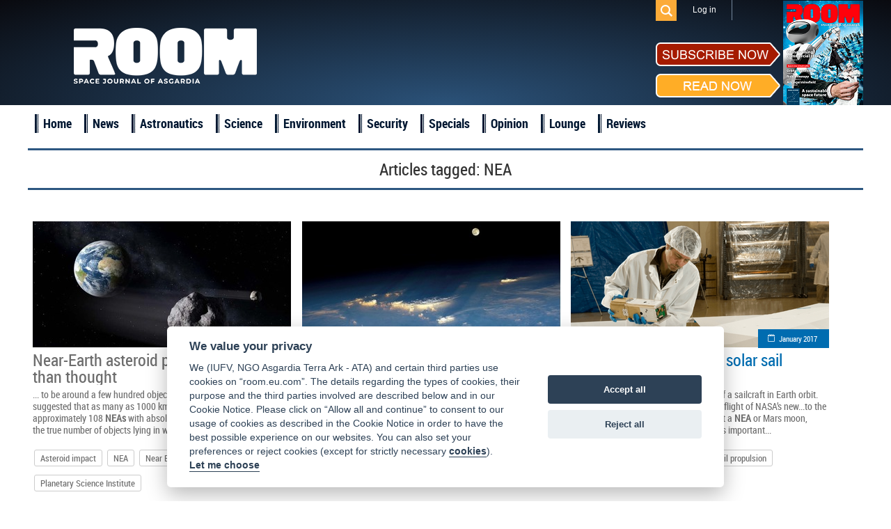

--- FILE ---
content_type: text/html; charset=UTF-8
request_url: https://room.eu.com/tag/NEA
body_size: 5387
content:
<!DOCTYPE html>
<html lang="en-US">
<head>
	<meta charset="UTF-8">
	<meta name="viewport" content="width=device-width, initial-scale=1">
	<meta name="csrf-param" content="_csrf">
    <meta name="csrf-token" content="cEVBbFVUTnURHTE0BR0sWDNycyIZZnkHKhMwKhRkHD8mPQcqIBMdMw==">
	<title>NEA - ROOM Space Journal</title>
	<meta name="description" content="Read articles and the latest news about NEA">

	<meta property="fb:app_id" content="1565168923714555" />
	<!--Open Graph-->
	<meta property="og:title" content="NEA - ROOM Space Journal" />
	<meta property="og:type" content="" />
	<meta property="og:url" content="https://room.eu.com/" />
	<meta property="og:image" content="https://room.eu.com" />
    <meta property="og:image:secure_url" content="https://room.eu.com" />
	<meta property="og:description" content="Read articles and the latest news about NEA" />
	<meta property="og:site_name" content="" />

    <meta name="twitter:card" content="summary">
    <meta name="twitter:title" content="NEA - ROOM Space Journal">
    <meta name="twitter:site" content="@Room__Space">
    <meta name="twitter:description" content="Read articles and the latest news about NEA">
    <meta name="twitter:image" content="https://room.eu.com">

	<meta name="viewport" content="width=device-width, initial-scale=1">

    <link rel="apple-touch-icon" sizes="57x57" href="/apple-icon-57x57.png">
    <link rel="apple-touch-icon" sizes="60x60" href="/apple-icon-60x60.png">
    <link rel="apple-touch-icon" sizes="72x72" href="/apple-icon-72x72.png">
    <link rel="apple-touch-icon" sizes="76x76" href="/apple-icon-76x76.png">
    <link rel="apple-touch-icon" sizes="114x114" href="/apple-icon-114x114.png">
    <link rel="apple-touch-icon" sizes="120x120" href="/apple-icon-120x120.png">
    <link rel="apple-touch-icon" sizes="144x144" href="/apple-icon-144x144.png">
    <link rel="apple-touch-icon" sizes="152x152" href="/apple-icon-152x152.png">
    <link rel="apple-touch-icon" sizes="180x180" href="/apple-icon-180x180.png">
    <link rel="icon" type="image/png" sizes="192x192"  href="/android-icon-192x192.png">
    <link rel="icon" type="image/png" sizes="32x32" href="/favicon-32x32.png">
    <link rel="icon" type="image/png" sizes="96x96" href="/favicon-96x96.png">
    <link rel="icon" type="image/png" sizes="16x16" href="/favicon-16x16.png">
    <link rel="shortcut icon" type="image/x-icon"  sizes="16x16" href="/favicon.ico">
    <link rel="manifest" href="/manifest.json">
    <meta name="msapplication-TileColor" content="#ffffff">
    <meta name="msapplication-TileImage" content="/ms-icon-144x144.png">
    <meta name="theme-color" content="#ffffff">

	
	
	<link href="/assets/css/all-47fe02577ab114329703ba786a75059d.css?v=1677776606" rel="stylesheet">
<script src="/assets/js/all-8699e79a62b9370276cc641da8a7dcd4.js?v=1677776604"></script></head>
<body>

	<script src="//platform.linkedin.com/in.js" type="text/javascript"> lang: en_US</script>

<div id="fb-root"></div>
<script>
	window.fbAsyncInit = function() {
		FB.init({
			appId      : '1565168923714555',
			xfbml      : true,
			version    : 'v2.2'
		});
	};

	(function(d, s, id){
		var js, fjs = d.getElementsByTagName(s)[0];
		if (d.getElementById(id)) {return;}
		js = d.createElement(s); js.id = id;
		js.src = "//connect.facebook.net/en_US/sdk.js";
		fjs.parentNode.insertBefore(js, fjs);
	}(document, 'script', 'facebook-jssdk'));
</script>
<div class="header">
	<header class="header-menu">
		<div class="top_menu">
			<div class="wrapper">
				<ul class="mobiles mobile">
					<li class="logo_mobile"><a href="/"></a></li>
					<li class="subscribe_mobile">
						<a href="/subscribe">Subscribe</a>
					</li>
					<li class="menu_trigger_mobile"><span class="mobile menu_trigger""></span></li>
											<li class="login_mobile"><a href="/user/login"><span class="mobile menu_login"></span></a></li>
										<li class="search_mobile">
						<div id="sb-search" class="sb-search">
							<form role="search" method="get" class="search_form" action="/search">
								<input class="sb-search-input" placeholder="Search" type="search" value="" name="q" id="search">
								<input class="sb-search-submit" type="submit" value="">
								<span class="sb-icon-search"></span>
							</form>
						</div>
					</li>
				</ul>
				<div class="panel_menu">
					<ul class="mobile">
						    <li  id="menu-id_5"><a href="/news">News</a></li>
                        <li  id="menu-id_1">
                <a href="/category/astronautics">Astronautics</a>
            </li>
                                <li  id="menu-id_8">
                <a href="/category/space-science">Science</a>
            </li>
                                <li  id="menu-id_2">
                <a href="/category/space-environment">Environment</a>
            </li>
                                <li  id="menu-id_3">
                <a href="/category/space-security">Security</a>
            </li>
                                <li  id="menu-id_6">
                <a href="/category/special-reports">Specials</a>
            </li>
                                <li  id="menu-id_7">
                <a href="/category/opinion">Opinion</a>
            </li>
                                <li  id="menu-id_4">
                <a href="/category/space-lounge">Lounge</a>
            </li>
                <li  id="menu-id_9"><a href="/reviews">Reviews</a></li>


					</ul>
					<ul class="mobile">
                        <li class="checkout"><a href="/subscribe/quick-checkout">Quick subscription</a></li>
						<li><a href="/board">Board</a></li>
						<li><a href="/team">Team</a></li>
						<li><a href="/advertising">Advertising</a></li>
						<li><a href="/contributors">Contributors</a></li>
						<li><a href="/community">Industry</a></li>
						<li><a href="/foreword">Foreword</a></li>
						<li><a href="/partners">Partners</a></li>
					</ul>
					<ul class="right">
												<li class="search_des_ico">
							<div class="sb-search" id="sb-search-desctop_menu">
								<form role="search" method="get" class="search_form" action="/search">
									<input class="sb-search-input" placeholder="Search" type="search" value="" name="q" id="search">
									<input class="sb-search-submit" type="submit" value="">
									<span class="sb-icon-search"></span>
								</form>
							</div>
						</li>
													<li class="menu_login login"><a class="login_mobile-login" href="/user/login">Log in</a></li>
												<li class="red notmobile"><a href="/subscribe">Subscribe</a></li>
					</ul>
				</div>
			</div>
		</div>
	</header>
	<header class="header-menu1">
		<div class="top_menu">
			<div class="wrapper">
				<div class="panel_menu">
					<ul class="right">
						<li class="search_des_ico" id="sb-search-desc">
							<div id="sb-search-desctop" class="sb-search">
								<form role="search" method="get" class="search_form" action="/search">
									<input class="sb-search-input" placeholder="Search" type="search" value="" name="q" id="search">
									<input class="sb-search-submit" type="submit" value="">
									<span class="sb-icon-search"></span>
								</form>
							</div>
						</li>
													<li class="menu_login login"><a class="login_mobile-login" href="/user/login">Log in</a></li>
											</ul>
				</div>
			</div>
		</div>
	</header>
	<div class="wrapper">
		<div class="mobile search_des">
			<form role="search" method="get" class="search_form" action="/search">
				<input type="text" placeholder="Search" value="" class="search_input" name="q" />
				<input type="submit" class="search_submit" value="" />
			</form>
		</div>
		<a class="logo" href="/"></a>
		<div class="socialblock">
			<!--<div class="mobile descsub">
				<a href="/subscribe">Subscribe</a>
			</div>-->
			<div class="social">
				<span class="desc"></span>
				<a class="fb" href="https://www.facebook.com/pages/ROOM/139369979571485?ref=profile" target="_blank"></a>
				<a class="in" href="https://www.linkedin.com/company/10425389?trk=tyah&trkInfo=clickedVertical%3Acompany%2CentityType%3AentityHistoryName%2CclickedEntityId%3Acompany_company_company_company_company_10425389%2Cidx%3A0" target="_blank"></a>
				<a class="tw" href="https://twitter.com/Room__Space" target="_blank"></a>
				<div class="subscribe_maket">
					<div class="subscribe_maket-left">
						<div class="subscribe_maket-leftb sub">
							<a href="/subscribe">
								<img src="/images/design/subscribenow.png" alt="">
							</a>
						</div>
						<div class="subscribe_maket-leftb read">
							<a href="/magazines">
								<img src="/images/design/readnow.png" alt="">
							</a>
						</div>
					</div>
					<div class="subscribe_maket-right">
						<div class="banners">
							<a href="https://room.eu.com/magazines" target="_blank"><img src="/images/banners/1632825634_42.png" alt=""></a>						</div>
					</div>
				</div>
			</div>
		</div>
	</div>
</div>
<div class="main_menu">
	<div class="wrapper">
		<ul>
			<li>
				<a href="/">Home</a>
			</li>
			    <li  id="menu-id_5"><a href="/news">News</a></li>
                        <li  id="menu-id_1">
                <a href="/category/astronautics">Astronautics</a>
            </li>
                                <li  id="menu-id_8">
                <a href="/category/space-science">Science</a>
            </li>
                                <li  id="menu-id_2">
                <a href="/category/space-environment">Environment</a>
            </li>
                                <li  id="menu-id_3">
                <a href="/category/space-security">Security</a>
            </li>
                                <li  id="menu-id_6">
                <a href="/category/special-reports">Specials</a>
            </li>
                                <li  id="menu-id_7">
                <a href="/category/opinion">Opinion</a>
            </li>
                                <li  id="menu-id_4">
                <a href="/category/space-lounge">Lounge</a>
            </li>
                <li  id="menu-id_9"><a href="/reviews">Reviews</a></li>


		</ul>
	</div>
</div>
<a id="showHere"></a>

<div class="content mobiles">
    <h2 class="wrapper">
        <div class="header_login"><h1>Articles tagged: <span>NEA</span></h1></div>
                <ul id="w0" class="category_list">
    <li class="item clearfix"></li>
    <li class="block_4 item contains-tag">
        <a class="imgblock" href="/news/near-earth-asteroid-population-smaller-than-thought"><img
                src="/images/contents/news324_s_372x217.jpg" width="372" height="217" border="0"
                alt="Asteroid impact, NEA, Near Earth Asteroid, NEOWISE, Planetary Science Institute"/></a>
        <span class="date"><a href="#">25 April 2016</a></span>
        <a class="title" href="/news/near-earth-asteroid-population-smaller-than-thought">Near-Earth asteroid population smaller than thought</a>

        <p class="entry">... to be around a few hundred objects. Recent models, however, have suggested that as many as 1000 km-sized <b>NEAs</b> and up to approximately 108 <b>NEAs</b> with absolute magnitude H < 28, represents the true number of objects lying in wait to get a closer view...</p>
                    <div>
                <ul class="clearfix">
                                            <li class="tags-list__item"><a class="tags-buttom"
                                                       href="/tag/Asteroid--impact">Asteroid impact</a>
                        </li>
                                            <li class="tags-list__item"><a class="tags-buttom"
                                                       href="/tag/NEA">NEA</a>
                        </li>
                                            <li class="tags-list__item"><a class="tags-buttom"
                                                       href="/tag/Near--Earth--Asteroid">Near Earth Asteroid</a>
                        </li>
                                            <li class="tags-list__item"><a class="tags-buttom"
                                                       href="/tag/NEOWISE">NEOWISE</a>
                        </li>
                                            <li class="tags-list__item"><a class="tags-buttom"
                                                       href="/tag/Planetary--Science--Institute">Planetary Science Institute</a>
                        </li>
                                    </ul>
            </div>
            </li>





    <li class="block_4 item blue">
        <a class="imgblock" href="/article/how-to-build-a-moon-base-cheaply"><img
                src="/images/contents/issue11-how-to-build-a-moon-base-cheaply_s_372x217.jpg" width="372" height="217" border="0"
                alt="asteroids, Moon base, space colonisation"/></a>
        <span class="date"><a href="/category/all?issue=15">June 2017</a></span>
        <a class="title" href="/article/how-to-build-a-moon-base-cheaply">How to build a Moon base cheaply</a>

        <p class="entry">... resources on the Moon. At the same time, it takes a week to get to the Moon and back, whereas visiting an <b>NEA</b> group asteroid takes years. From an investment point of view, due to the possibility of quick equipment depreciation, mining...</p>
                    <div>
                <ul class="clearfix">
                                            <li class="tags-list__item"><a class="tags-buttom"
                                                       href="/tag/asteroids">asteroids</a>
                        </li>
                                            <li class="tags-list__item"><a class="tags-buttom"
                                                       href="/tag/Moon--base">Moon base</a>
                        </li>
                                            <li class="tags-list__item"><a class="tags-buttom"
                                                       href="/tag/space--colonisation">space colonisation</a>
                        </li>
                                    </ul>
            </div>
                            <span class="author1">Authors:</span>
            <span class="author">
                                                            <a href="/contributors/Alexander-Mayboroda">Alexander Mayboroda</a> &nbsp;&nbsp;&nbsp;
                                                    </span>
            </li>





    <li class="block_4 item blue">
        <a class="imgblock" href="/article/new-oceans-beckon-for-solar-sail-technology"><img
                src="/images/contents/issue10-nanosail-d2-was-a-small-satellite-which-was-used-by-nasa-to-study_s_372x217.png" width="372" height="217" border="0"
                alt="fuel, NASA, solar sail, solar sail propulsion"/></a>
        <span class="date"><a href="/category/all?issue=13">January 2017</a></span>
        <a class="title" href="/article/new-oceans-beckon-for-solar-sail-technology">New oceans beckon for solar sail technology</a>

        <p class="entry">...demonstrate deployment and control of a sailcraft in Earth orbit. <b>NEA</b> Scout <b>NEA</b> Scout will fly on the first flight of NASA’s new...to the surface. Before committing a crew to visit a <b>NEA</b> or Mars moon, carrying out precursor robotic missions is important...</p>
                    <div>
                <ul class="clearfix">
                                            <li class="tags-list__item"><a class="tags-buttom"
                                                       href="/tag/fuel">fuel</a>
                        </li>
                                            <li class="tags-list__item"><a class="tags-buttom"
                                                       href="/tag/NASA">NASA</a>
                        </li>
                                            <li class="tags-list__item"><a class="tags-buttom"
                                                       href="/tag/solar--sail">solar sail</a>
                        </li>
                                            <li class="tags-list__item"><a class="tags-buttom"
                                                       href="/tag/solar--sail--propulsion">solar sail propulsion</a>
                        </li>
                                    </ul>
            </div>
                            <span class="author1">Authors:</span>
            <span class="author">
                                                            <a href="/contributors/Les-Johnson">Les Johnson</a> &nbsp;&nbsp;&nbsp;
                                                    </span>
            </li>





    <li class="item clearfix"></li>
    <li class="block_4 item blue">
        <a class="imgblock" href="/article/Asteroid_Redirect_Mission_preparing_for_Mars_in_deep_space"><img
                src="/images/contents/article25_s_372x217.jpg" width="372" height="217" border="0"
                alt="Asteroid Redirect Mission, Michele Gates, NASA, solar electric propulsion"/></a>
        <span class="date"><a href="/category/all?issue=3">December 2014</a></span>
        <a class="title" href="/article/Asteroid_Redirect_Mission_preparing_for_Mars_in_deep_space">Asteroid Redirect Mission: preparing for Mars in deep space</a>

        <p class="entry">....6 This method uses a beam of quasi-neutral plasma from the electric propulsion system to impinge upon the <b>NEA</b>’s surface to create a force and a torque on the target. Option B is currently focusing on demonstrating enhanced gravity tractor operations...</p>
                    <div>
                <ul class="clearfix">
                                            <li class="tags-list__item"><a class="tags-buttom"
                                                       href="/tag/Asteroid--Redirect--Mission">Asteroid Redirect Mission</a>
                        </li>
                                            <li class="tags-list__item"><a class="tags-buttom"
                                                       href="/tag/Michele--Gates">Michele Gates</a>
                        </li>
                                            <li class="tags-list__item"><a class="tags-buttom"
                                                       href="/tag/NASA">NASA</a>
                        </li>
                                            <li class="tags-list__item"><a class="tags-buttom"
                                                       href="/tag/solar--electric--propulsion">solar electric propulsion</a>
                        </li>
                                    </ul>
            </div>
                            <span class="author1">Authors:</span>
            <span class="author">
                                                            <a href="/contributors/Michele-Gates">Michele Gates</a> &nbsp;&nbsp;&nbsp;
                                                    </span>
            </li>





    <li class="block_4 item">
        <a class="imgblock" href="/news/solar-sail-mission-to-intercept-small-asteroid"><img
                src="/images/contents/Near-Earth-Asteroid-Scout_s_372x217.jpg" width="372" height="217" border="0"
                alt=""/></a>
        <span class="date"><a href="#">24 January 2022</a></span>
        <a class="title" href="/news/solar-sail-mission-to-intercept-small-asteroid">Solar sail mission will intercept and study small asteroid</a>

        <p class="entry">... school bus. The target is 2020 GE, a near-Earth asteroid (<b>NEA</b>) that is less than 18 m in size, and the spacecraft ...near-Earth objects for NASA’s Planetary Defense Coordination Office. <b>NEA</b> Scout is a science and technology demonstration mission based ...</p>
            </li>





    <li class="block_4 item lilac">
        <a class="imgblock" href="/article/arecibo-an-astounding-legacy"><img
                src="/images/contents/issue28-The-Arecibo-radio-telescope-showing-the-Gregorian-dual-reflector-feed-and-two-of-the-three-support-towers_s_372x217.jpg" width="372" height="217" border="0"
                alt="Arecibo Observatory, Arecibo telescope, planetary radar, Radio astronomy"/></a>
        <span class="date"><a href="/category/all?issue=42">July 2021</a></span>
        <a class="title" href="/article/arecibo-an-astounding-legacy">Arecibo - an astounding legacy</a>

        <p class="entry">... discovered the second ever equal-mass binary Near-Earth Asteroid (<b>NEA</b>), 1994 CJ1 - the first, (68230) Hermes, having been...taking systems were expected to increase the annual detection rate of <b>NEAs</b> from 100 to 150 and play an increasingly vital role ...</p>
                    <div>
                <ul class="clearfix">
                                            <li class="tags-list__item"><a class="tags-buttom"
                                                       href="/tag/Arecibo--Observatory">Arecibo Observatory</a>
                        </li>
                                            <li class="tags-list__item"><a class="tags-buttom"
                                                       href="/tag/Arecibo--telescope">Arecibo telescope</a>
                        </li>
                                            <li class="tags-list__item"><a class="tags-buttom"
                                                       href="/tag/planetary--radar">planetary radar</a>
                        </li>
                                            <li class="tags-list__item"><a class="tags-buttom"
                                                       href="/tag/Radio--astronomy">Radio astronomy</a>
                        </li>
                                    </ul>
            </div>
                            <span class="author1">Authors:</span>
            <span class="author">
                                                            <a href="/contributors/Joan-Schmelz">Joan Schmelz</a> &nbsp;&nbsp;&nbsp;
                                                    </span>
            </li>





<ul class="pagination hidden"><li class="prev disabled"><span>&laquo;</span></li>
<li class="active"><a href="/tag/NEA?page=1&amp;per-page=6" data-page="0">1</a></li>
<li><a href="/tag/NEA?page=2&amp;per-page=6" data-page="1">2</a></li>
<li class="next"><a href="/tag/NEA?page=2&amp;per-page=6" data-page="1">&raquo;</a></li></ul></ul>    </div>
    <div class="wrapper trends">
        <h1>ROOM Space Journal Trends</h1>

        <div class="text_of_site">
            <p></p>
                            <p>
                    <a href="/content/room-space-1">Room Space</a>                </p>
                            <p>
                    <a href="/content/astronomy-magazine">astronomy magazine</a>                </p>
                            <p>
                    <a href="/content/air-and-space-magazine">air and space magazine</a>                </p>
                            <p>
                    <a href="/content/air-space-magazine">air space magazine</a>                </p>
                            <p>
                    <a href="/content/air-and-space-magazine-subscription">air and space magazine subscription</a>                </p>
                            <p>
                    <a href="/content/air-and-space-smithsonian-magazine">air and space smithsonian magazine</a>                </p>
                            <p>
                    <a href="/content/airplane-magazine">airplane magazine</a>                </p>
                            <p>
                    <a href="/content/all-about-space">all about space</a>                </p>
                            <p>
                    <a href="/content/air-and-and-space-magazine-subscription">air & space magazine subscription</a>                </p>
                            <p>
                    <a href="/content/astronomy-magazines-list">astronomy magazines list</a>                </p>
                    </div>
    </div>
</div>

<div class="footer clearfix">

	<div class="bot_menu clearfix">
		<div class="wrapper">
			<ul class="first1">
				<li><a href="/">Home</a></li>
				<li><a href="/board">Board</a></li>
				<li><a href="/team">Team</a></li>
				<li><a href="/vacancies">Vacancies</a></li>
			</ul>
			<ul>
				<li><a href="/advertising">Advertising</a></li>
				<li><a href="/contributors">Contributors</a></li>
				<li><a href="/foreword">Foreword</a></li>
				<li><a href="/partners">Partners</a></li>
			</ul>
			<ul>
				<li><a href="/contents/all">Contents</a></li>
				<li><a href="/archives">Archives</a></li>
				<li><a href="/reviews">Reviews</a></li>
                <li class="mobile"><a href="/submit-an-article">Submit an article</a></li>
				<li class="mobile"><a href="/termsofservice">Terms of Service</a></li>
				<li class="mobile"><a href="/privacypolicy">Privacy Policy</a></li>
                <li class="mobile"><a href="/cookies">Cookie Notice</a></li>
				<li class="mobile"><a href="/imprint">Imprint</a></li>
			</ul>
			<ul class="notmobile">
                <li class="checkout"><a href="/subscribe/quick-checkout">Quick subscription</a></li>
                <li><a href="/submit-an-article">Submit an article</a></li>
				<li><a href="/termsofservice">Terms of Service</a></li>
				<li><a href="/privacypolicy">Privacy Policy</a></li>
                <li><a href="/cookies">Cookie Notice</a></li>
				<li><a href="/imprint">Imprint</a></li>
			</ul>
			<ul class="contacts">
				<li>
					<div class="subscribe_maket">
						<div class="subscribe_maket-left">
							<div class="subscribe_maket-leftb sub">
								<a href="/subscribe">
									<img src="/images/design/subscribenow.png" alt="">
								</a>
							</div>
							<div class="subscribe_maket-leftb read">
								<a href="/magazines">
									<img src="/images/design/readnow.png" alt="">
								</a>
							</div>
						</div>
						<div class="subscribe_maket-right">
							<a href="/magazines"> <img src="/images/magazine/magnow51.png" alt="ROOM, Space Magazine Cover"></a>
						</div>
					</div>
				</li>
				<li><span>Contact us: </span><a href="mailto:subscription@room.eu.com">subscription@room.eu.com</a></li>
				<li><span>Phone: </span><span>+44 7977 469 741</span></li>
				<li class="social">
					<span>Follow us:</span>
					<a class="fb" href="https://www.facebook.com/pages/ROOM/139369979571485?ref=profile" target="_blank"></a>
					<a class="in" href="https://www.linkedin.com/company/10425389?trk=tyah&trkInfo=clickedVertical%3Acompany%2CentityType%3AentityHistoryName%2CclickedEntityId%3Acompany_company_company_company_company_10425389%2Cidx%3A0" target="_blank"></a>
					<a class="tw" href="https://twitter.com/ROOM__Space" target="_blank"></a>
				</li>
			</ul>
		</div>
	</div>
	<div class="logos">
		<div class="wrapper">
			<a class="logo" href="/"></a>
            <a class="logo_asgardia" href="https://asgardia.space/" target="_blank"></a>
		</div>
	</div>
	<div class="copyright">
		&copy;
		2026 Copyright beta version "Room The Space Journal of Asgardia". ISSN 2412 - 4311. All Rights reserved
	</div>
</div>



<div id="scroller"></div>


</body>
</html>
